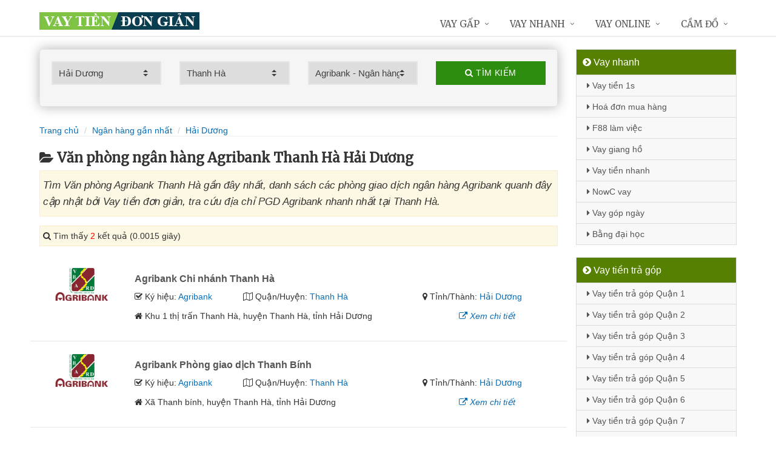

--- FILE ---
content_type: text/html; charset=UTF-8
request_url: https://vaytiendongian.com/chi-nhanh-agribank-thanh-ha-tai-hai-duong/
body_size: 11478
content:
<!DOCTYPE html>
<html lang="vi"><head>
	<meta name="robots" content="index,follow" /> 
    <meta charset="utf-8">
	<title>Văn phòng ngân hàng Agribank Thanh Hà Hải Dương</title>
	<meta http-equiv="X-UA-Compatible" content="IE=edge"/>
	<!--<link rel="amphtml" href="https://vaytiendongian.com/chi-nhanh-agribank-thanh-ha-tai-hai-duong/?amp=1" />-->
	<link rel="canonical" href="https://vaytiendongian.com/chi-nhanh-agribank-thanh-ha-tai-hai-duong/"/>
		<meta name="viewport" content="width=device-width, initial-scale=1.0">
	<meta http-equiv="x-dns-prefetch-control" content="on">	
	 <link rel="preconnect dns-prefetch" href="https://www.google-analytics.com" />
    <link rel="preconnect dns-prefetch" href="https://www.googletagmanager.com"/>
    <link rel="preconnect dns-prefetch" href="https://ajax.googleapis.com"/>
    <link rel="preconnect dns-prefetch" href="https://cdnjs.cloudflare.com"/>
    <link rel="preconnect dns-prefetch" href="https://images.dmca.com"/>
    <link rel="preconnect dns-prefetch" href="https://fonts.googleapis.com"/>

		
	<meta name="description" content="Tìm Văn phòng Agribank Thanh Hà gần đây nhất, danh sách các phòng giao dịch ngân hàng Agribank quanh đây cập nhật bởi Vay tiền đơn giản, tra cứu địa chỉ PGD Agribank nhanh nhất tại Thanh Hà" />	
	<meta name="apple-mobile-web-app-capable" content="yes"/>
	<meta name="apple-mobile-web-app-title" content="Vay tiền đơn giản"/>
	<meta content="Vay tiền đơn giản" property="og:site_name"/>
	<meta property="og:locale" content="vi_VN" />
	<meta property="og:type" content="website"/>
    <meta property="og:url" content="https://vaytiendongian.com/chi-nhanh-agribank-thanh-ha-tai-hai-duong/"/>   
	<meta property="og:title" content="Văn phòng ngân hàng Agribank Thanh Hà Hải Dương" /> 
	<meta property="og:description" content="Tìm Văn phòng Agribank Thanh Hà gần đây nhất, danh sách các phòng giao dịch ngân hàng Agribank quanh đây cập nhật bởi Vay tiền đơn giản, tra cứu địa chỉ PGD Agribank nhanh nhất tại Thanh Hà" />	<meta property="og:image" content="https://vaytiendongian.com/images/chi-nhanh-ngan-hang.jpg" />
	<meta property="og:image:width" content="500"/><meta property="og:image:height" content="263"/>	<meta content="vi-VN" itemprop="inLanguage"/>
	<meta name="twitter:card" content="summary">
	<meta name="twitter:url" content="https://vaytiendongian.com/chi-nhanh-agribank-thanh-ha-tai-hai-duong/">
	<meta name="twitter:title" content="Văn phòng ngân hàng Agribank Thanh Hà Hải Dương">
	<meta name="twitter:description" content="Tìm Văn phòng Agribank Thanh Hà gần đây nhất, danh sách các phòng giao dịch ngân hàng Agribank quanh đây cập nhật bởi Vay tiền đơn giản, tra cứu địa chỉ PGD Agribank nhanh nhất tại Thanh Hà">	<meta name="twitter:image" content="https://vaytiendongian.com/images/chi-nhanh-ngan-hang.jpg" />
	<meta name="twitter:site" content="Văn phòng ngân hàng Agribank Thanh Hà Hải Dương">
	<meta name="twitter:creator" content="Văn phòng ngân hàng Agribank Thanh Hà Hải Dương">
	<meta name="theme-color" content="#fff">

	<link rel="shortcut icon" href="https://vaytiendongian.com/upload/hinhanh/logo349n.ico" type="image/x-icon">  

	<link rel="stylesheet" href="https://vaytiendongian.com/css/bootstrap.min.css" type="text/css">
    <link rel="stylesheet" href="https://vaytiendongian.com/css/styles.css" type="text/css">
    <link rel="stylesheet" href="https://vaytiendongian.com/css/header-defaults.css" type="text/css">
            <link rel="stylesheet" href="https://vaytiendongian.com/css/custom.css" type="text/css">
    <link rel="stylesheet" href="https://vaytiendongian.com/css/tvn-pc-min.css" type="text/css">
	<link rel="stylesheet" href="https://vaytiendongian.com/css/cssmois.css" type="text/css">
	<link rel="stylesheet" href="https://vaytiendongian.com/css/responsives.css" type="text/css">
	<script type="text/javascript" src="https://ajax.googleapis.com/ajax/libs/jquery/3.5.1/jquery.min.js"></script>
	<style>.news-v3 h2 a,.news-v3 h2 a:link,.news-v3 h2 a:visited {color:#444;} a { color: #076DB6;} .btn-u {background:#2c8d0e; width:100%;} span.label-u,span.badge-u,.list-group-item.active>.badge.badge-u { background: #444;} .page a:hover{background:#076DB6;} .page a.active{background:#008000;} .page a{border:1px solid #076DB6;color:#076DB6;} .footer a{color:#eee;} .jas-sale-pop {background:url("images/notify.svg") no-repeat #fff center left;} .jsale{padding-left:40px;} span.textview{display:none;} span.textviews{display:none;} span.textviewx{color:red;}</style>
	<style>
</style>



<script async src="https://www.googletagmanager.com/gtag/js?id=UA-150393873-1"></script>
<script>
  window.dataLayer = window.dataLayer || [];
  function gtag(){dataLayer.push(arguments);}
  gtag('js', new Date());

  gtag('config', 'UA-150393873-1');
</script>
</head><body><div class="wrapper "><div class="container content antab">	<div class="row">	<div class="col-md-9">		<script type="text/javascript" src="https://vaytiendongian.com/js/jquery.fancybox.js"></script>
<script type="text/javascript" src="https://vaytiendongian.com/js/module.js"></script>
<link rel="stylesheet" href="https://vaytiendongian.com/css/sky-forms.css">
<div class="well sky-form">
	<form method="get" action="https://vaytiendongian.com/sources/xuly.php" name="frmKhuVuc" class="form-gs-timkiem" enctype="multipart/form-data">
	<div class="row">

	<section class="col col-3">
	<label class="select">
				<select name="tinhthanh" id="tinhthanh" class="clsip slinput select2">
				<option value="0">- Tỉnh/Thành -</option>
								<option  value="1000">Hồ Chí Minh</option>
								<option  value="1001">Hà Nội</option>
								<option  value="1002">Đà Nẵng</option>
								<option  value="1003">Bình Dương</option>
								<option  value="1029">An Giang</option>
								<option  value="1009">Bà Rịa Vũng Tàu</option>
								<option  value="1027">Bắc Giang</option>
								<option  value="1061">Bắc Kạn</option>
								<option  value="1054">Bạc Liêu</option>
								<option  value="1016">Bắc Ninh</option>
								<option  value="1036">Bến Tre</option>
								<option  value="1024">Bình Định</option>
								<option  value="1022">Bình Phước</option>
								<option  value="1012">Bình Thuận</option>
								<option  value="1038">Cà Mau</option>
								<option  value="1011">Cần Thơ</option>
								<option  value="1062">Cao Bằng</option>
								<option  value="1010">Đắk Lắk</option>
								<option  value="1037">Đắk Nông</option>
								<option  value="1057">Điện Biên</option>
								<option  value="1004">Đồng Nai</option>
								<option  value="1046">Đồng Tháp</option>
								<option  value="1021">Gia Lai</option>
								<option  value="1060">Hà Giang</option>
								<option  value="1044">Hà Nam</option>
								<option  value="1045">Hà Tĩnh</option>
								<option selected value="1020">Hải Dương</option>
								<option  value="1006">Hải Phòng</option>
								<option  value="1052">Hậu Giang</option>
								<option  value="1028">Hòa Bình</option>
								<option  value="1023">Hưng Yên</option>
								<option  value="1005">Khánh Hòa</option>
								<option  value="1015">Kiên Giang</option>
								<option  value="1048">Kon Tum</option>
								<option  value="1058">Lai Châu</option>
								<option  value="1013">Lâm Đồng</option>
								<option  value="1059">Lạng Sơn</option>
								<option  value="1033">Lào Cai</option>
								<option  value="1007">Long An</option>
								<option  value="1034">Nam Định</option>
								<option  value="1019">Nghệ An</option>
								<option  value="1040">Ninh Bình</option>
								<option  value="1042">Ninh Thuận</option>
								<option  value="1041">Phú Thọ</option>
								<option  value="1043">Phú Yên</option>
								<option  value="1049">Quảng Bình</option>
								<option  value="1008">Quảng Nam</option>
								<option  value="1035">Quảng Ngãi</option>
								<option  value="1017">Quảng Ninh</option>
								<option  value="1050">Quảng Trị</option>
								<option  value="1047">Sóc Trăng</option>
								<option  value="1053">Sơn La</option>
								<option  value="1031">Tây Ninh</option>
								<option  value="1026">Thái Bình</option>
								<option  value="1032">Thái Nguyên</option>
								<option  value="1018">Thanh Hóa</option>
								<option  value="1014">Thừa Thiên Huế</option>
								<option  value="1025">Tiền Giang</option>
								<option  value="1051">Trà Vinh</option>
								<option  value="1056">Tuyên Quang</option>
								<option  value="1039">Vĩnh Long</option>
								<option  value="1030">Vĩnh Phúc</option>
								<option  value="1055">Yên Bái</option>
								<option  value="1064">Mới nhất</option>
							</select>
		<i></i>
	</label>
	</section>
	<section class="col col-3">
	<label class="select" id="khuvuc3">
	<select  name="quanhuyen" id="quanhuyen" class="clsip slinput select2">
				<option value="0">- Quận/Huyện -</option>								
												<option  value="1284">Bình Giang</option>
								<option  value="1294">Thanh Miện</option>
								<option selected value="1293">Thanh Hà</option>
								<option  value="1292">Ninh Giang</option>
								<option  value="1291">Nam Sách</option>
								<option  value="1290">Kinh Môn</option>
								<option  value="1289">Kim Thành</option>
								<option  value="1288">Thành phố Hải Dương</option>
								<option  value="1287">Gia Lộc</option>
								<option  value="1286">Chí Linh</option>
								<option  value="1285">Cẩm Giàng</option>
								<option  value="1295">Tứ Kỳ</option>
							</select><i></i>
	</label>
	</section>
	<section class="col col-3">
	<label class="select">
		<select name="nganhang" id="nganhang" class="clsip slinput">
		<option value="0">- Ngân hàng -</option>
						<option selected value="1007">Agribank - Ngân hàng Nông nghiệp</option>
						<option  value="1002">VietinBank - Ngân hàng Công Thương</option>
						<option  value="1004">BIDV - Đầu Tư Và Phát Triển VN</option>
						<option  value="1001">Vietcombank - Ngân hàng Ngoại Thương</option>
						<option  value="1009">Sacombank - Sài Gòn Thương Tín</option>
						<option  value="1000">ACB - Ngân hàng Á Châu</option>
						<option  value="1006">VPBank - Việt Nam Thịnh Vượng</option>
						<option  value="1003">Techcombank - Ngân hàng Kỹ Thương</option>
						<option  value="1010">DongA Bank - Ngân hàng Đông Á</option>
						<option  value="1005">MSB - Ngân hàng Hàng Hải</option>
						<option  value="1020">SCB - Ngân hàng Sài Gòn</option>
						<option  value="1021">SHB - Sài Gòn Hà Nội</option>
						<option  value="1035">HDBank - Ngân hàng HDBank</option>
						<option  value="1008">Eximbank - Ngân hàng Xuất nhập khẩu</option>
						<option  value="1015">MB Bank - Ngân hàng Quân đội</option>
						<option  value="1018">ABBank - Ngân hàng An Bình</option>
						<option  value="1017">SeABank - Ngân hàng Đông Nam Á</option>
						<option  value="1012">VIB - Ngân hàng Quốc tế</option>
						<option  value="1026">CBBank - Ngân hàng Xây dựng</option>
						<option  value="1031">Kienlongbank - Ngân hàng Kiên Long</option>
						<option  value="1024">OceanBank - Ngân hàng Đại Dương</option>
						<option  value="1022">VietBank - Việt Nam Thương Tín</option>
						<option  value="1023">OCB - Ngân hàng Phương Đông</option>
						<option  value="1033">LienVietPostBank - Ngân hàng Bưu điện</option>
						<option  value="1038">PVcomBank - Ngân hàng Đại Chúng</option>
						<option  value="1011">NASB - Ngân hàng Bắc Á</option>
						<option  value="1039">NCB - Ngân hàng Quốc Dân</option>
						<option  value="1013">VietABank - Ngân hàng Việt Á</option>
						<option  value="1037">GPBank - Ngân hàng Dầu Khí</option>
						<option  value="1029">PGBank - Ngân hàng Petrolimex</option>
						<option  value="1027">Saigonbank - Sài Gòn Công Thương</option>
						<option  value="1036">SBV - Ngân hàng Nhà nước</option>
						<option  value="1014">TP Bank - Ngân hàng Tiên Phong</option>
						<option  value="1028">VDB - Ngân hàng phát triển VN</option>
						<option  value="1030">Nam A Bank - Ngân hàng Nam Á</option>
						<option  value="1025">Viet Capital Bank - Ngân hàng Bản Việt</option>
						<option  value="1034">BaoViet Bank - Ngân hàng Bảo Việt</option>
						<option  value="1032">Shinhan Bank - Ngân hàng Shinhan</option>
						<option  value="1016">HSBC - Ngân hàng HSBC</option>
						<option  value="1040">ANZ - Ngân hàng ANZ</option>
				</select>
	<i></i>
	</label>
	</section>
	<section class="col col-3">
		<button type="submit" class="btn-u btn-block"><i class="fa fa-search"></i> Tìm kiếm</button>
	</section>

	</div>
	</form>
</div>
<div class="breadcrumbs no-padding-bottom">
	<div class="container  no-padding">
		<ul class="pull-left breadcrumb no-margin-bottom">
			<li><a title="Vay tiền đơn giản" href="https://vaytiendongian.com/"><span>Trang chủ</span></a></li>
			<li><a title="Ngân hàng gần nhất" href="https://vaytiendongian.com/chi-nhanh-ngan-hang/"><span>Ngân hàng gần nhất</span></a></li>
			<li><a title="Văn phòng ngân hàng Hải Dương" href="https://vaytiendongian.com/chi-nhanh-ngan-hang-tai-hai-duong/"><span>Hải Dương</span></a></li>		</ul>
	</div>
</div>
<h1 class="title margin-top-20"><i class="fa fa-folder-open" aria-hidden="true"></i>Văn phòng ngân hàng Agribank Thanh Hà Hải Dương</h1>
<div class="alert alert-warning fade in"><h2 class="description"><i>Tìm Văn phòng Agribank Thanh Hà gần đây nhất, danh sách các phòng giao dịch ngân hàng Agribank quanh đây cập nhật bởi Vay tiền đơn giản, tra cứu địa chỉ PGD Agribank nhanh nhất tại Thanh Hà.</i></h2></div>

<div class="alert alert-warning fade in">
    <p><i aria-hidden="true" class="fa fa-search"></i> Tìm thấy <font color="red">2</font> kết quả (0.0015 giây)</p>
</div>
<div class="content_page" >
	<div class="row border-bottom phantang" >
	<div class="col-md-12">
		<div class="col-md-2 margin-bottom-5">
			<a rel="nofollow" href="https://vaytiendongian.com/chi-nhanh-agribank-thanh-ha-4615.html"><img alt="Ngân hàng Nông nghiệp và Phát triển Việt Nam" src="https://vaytiendongian.com/upload/hinhanh/agribank.png"></a>
		</div>
		<div class="col-md-10">
			<h3><a rel="nofollow" href="https://vaytiendongian.com/chi-nhanh-agribank-thanh-ha-4615.html" title="Ngân hàng Agribank Chi nhánh Thanh Hà"><span >Agribank Chi nhánh Thanh Hà</span></a></h3>
			
			<div class="row">
			<div class="col-md-3">
					<p><i class="fa fa-check-square-o" aria-hidden="true"></i> Ký hiệu: <a rel="nofollow" href="https://vaytiendongian.com/chi-nhanh-agribank/">Agribank</a></p>
				</div>	
			
				<div class="col-md-5">
					<p><i class="fa fa-map-o" aria-hidden="true"></i> Quận/Huyện: <a rel="nofollow" href="https://vaytiendongian.com/chi-nhanh-agribank-thanh-ha-tai-hai-duong/">Thanh Hà</a></p>
				</div>
				<div class="col-md-4">
					<p><i class="fa fa-map-marker" aria-hidden="true"></i> Tỉnh/Thành: <a rel="nofollow" href="https://vaytiendongian.com/chi-nhanh-agribank-tai-hai-duong/">Hải Dương</a></p>
			</div>
			</div>
			<div class="row" >
				<div class="col-md-9">
					<p><i class="fa fa-home" aria-hidden="true"></i> <span id="diachi4615"></span></p>
									</div>
				<div class="col-md-3">
					<p><a rel="nofollow" href="https://vaytiendongian.com/chi-nhanh-agribank-thanh-ha-4615.html"><i class="fa fa-external-link" aria-hidden="true"></i> <i>Xem chi tiết</i></a></p>
				</div>
			</div>			
		</div>
	</div>
	</div>
	<div class="row border-bottom phantang" >
	<div class="col-md-12">
		<div class="col-md-2 margin-bottom-5">
			<a rel="nofollow" href="https://vaytiendongian.com/chi-nhanh-agribank-phong-giao-dich-thanh-binh-4614.html"><img alt="Ngân hàng Nông nghiệp và Phát triển Việt Nam" src="https://vaytiendongian.com/upload/hinhanh/agribank.png"></a>
		</div>
		<div class="col-md-10">
			<h3><a rel="nofollow" href="https://vaytiendongian.com/chi-nhanh-agribank-phong-giao-dich-thanh-binh-4614.html" title="Ngân hàng Agribank  Phòng giao dịch Thanh Bính"><span >Agribank  Phòng giao dịch Thanh Bính</span></a></h3>
			
			<div class="row">
			<div class="col-md-3">
					<p><i class="fa fa-check-square-o" aria-hidden="true"></i> Ký hiệu: <a rel="nofollow" href="https://vaytiendongian.com/chi-nhanh-agribank/">Agribank</a></p>
				</div>	
			
				<div class="col-md-5">
					<p><i class="fa fa-map-o" aria-hidden="true"></i> Quận/Huyện: <a rel="nofollow" href="https://vaytiendongian.com/chi-nhanh-agribank-thanh-ha-tai-hai-duong/">Thanh Hà</a></p>
				</div>
				<div class="col-md-4">
					<p><i class="fa fa-map-marker" aria-hidden="true"></i> Tỉnh/Thành: <a rel="nofollow" href="https://vaytiendongian.com/chi-nhanh-agribank-tai-hai-duong/">Hải Dương</a></p>
			</div>
			</div>
			<div class="row" >
				<div class="col-md-9">
					<p><i class="fa fa-home" aria-hidden="true"></i> <span id="diachi4614"></span></p>
									</div>
				<div class="col-md-3">
					<p><a rel="nofollow" href="https://vaytiendongian.com/chi-nhanh-agribank-phong-giao-dich-thanh-binh-4614.html"><i class="fa fa-external-link" aria-hidden="true"></i> <i>Xem chi tiết</i></a></p>
				</div>
			</div>			
		</div>
	</div>
	</div>
<div class="page">
	<center><div class="pagination pnavigation clearfix"><p class="page-nav"></p> </div></center>
</div>
<div class="clearfix"></div>
<div class="breadcrumbs no-padding">
	<ul class="pull-left no-padding">
		<i class="fa fa-list" aria-hidden="true"></i> <span>Văn phòng Ngân hàng tại Hải Dương</span>
	</ul>
</div>
<div class="lienquan row content-xs">
<div class="col-md-3 col-xs-6">
	<p>
		<a title="Văn phòng ACB Hải Dương" href="https://vaytiendongian.com/chi-nhanh-acb-tai-hai-duong/"><img width="40" src="https://vaytiendongian.com/upload/hinhanh/acb.png" /> ACB</a> <i>(2)</i>
	</p>
</div>
<div class="col-md-3 col-xs-6">
	<p>
		<a title="Văn phòng Vietcombank Hải Dương" href="https://vaytiendongian.com/chi-nhanh-vietcombank-tai-hai-duong/"><img width="40" src="https://vaytiendongian.com/upload/hinhanh/vietcombank.png" /> Vietcombank</a> <i>(17)</i>
	</p>
</div>
<div class="col-md-3 col-xs-6">
	<p>
		<a title="Văn phòng VietinBank Hải Dương" href="https://vaytiendongian.com/chi-nhanh-vietinbank-tai-hai-duong/"><img width="40" src="https://vaytiendongian.com/upload/hinhanh/vietinbank.png" /> VietinBank</a> <i>(21)</i>
	</p>
</div>
<div class="col-md-3 col-xs-6">
	<p>
		<a title="Văn phòng Techcombank Hải Dương" href="https://vaytiendongian.com/chi-nhanh-techcombank-tai-hai-duong/"><img width="40" src="https://vaytiendongian.com/upload/hinhanh/techcombank.png" /> Techcombank</a> <i>(3)</i>
	</p>
</div>
<div class="col-md-3 col-xs-6">
	<p>
		<a title="Văn phòng BIDV Hải Dương" href="https://vaytiendongian.com/chi-nhanh-bidv-tai-hai-duong/"><img width="40" src="https://vaytiendongian.com/upload/hinhanh/bidv.png" /> BIDV</a> <i>(14)</i>
	</p>
</div>
<div class="col-md-3 col-xs-6">
	<p>
		<a title="Văn phòng MSB Hải Dương" href="https://vaytiendongian.com/chi-nhanh-msb-tai-hai-duong/"><img width="40" src="https://vaytiendongian.com/upload/hinhanh/msb.png" /> MSB</a> <i>(5)</i>
	</p>
</div>
<div class="col-md-3 col-xs-6">
	<p>
		<a title="Văn phòng VPBank Hải Dương" href="https://vaytiendongian.com/chi-nhanh-vpbank-tai-hai-duong/"><img width="40" src="https://vaytiendongian.com/upload/hinhanh/vpbank.png" /> VPBank</a> <i>(5)</i>
	</p>
</div>
<div class="col-md-3 col-xs-6">
	<p>
		<a title="Văn phòng Agribank Hải Dương" href="https://vaytiendongian.com/chi-nhanh-agribank-tai-hai-duong/"><img width="40" src="https://vaytiendongian.com/upload/hinhanh/agribank.png" /> Agribank</a> <i>(34)</i>
	</p>
</div>
<div class="col-md-3 col-xs-6">
	<p>
		<a title="Văn phòng Sacombank Hải Dương" href="https://vaytiendongian.com/chi-nhanh-sacombank-tai-hai-duong/"><img width="40" src="https://vaytiendongian.com/upload/hinhanh/sacombank.png" /> Sacombank</a> <i>(7)</i>
	</p>
</div>
<div class="col-md-3 col-xs-6">
	<p>
		<a title="Văn phòng VIB Hải Dương" href="https://vaytiendongian.com/chi-nhanh-vib-tai-hai-duong/"><img width="40" src="https://vaytiendongian.com/upload/hinhanh/vib.png" /> VIB</a> <i>(3)</i>
	</p>
</div>
<div class="col-md-3 col-xs-6">
	<p>
		<a title="Văn phòng MB Bank Hải Dương" href="https://vaytiendongian.com/chi-nhanh-mbbank-tai-hai-duong/"><img width="40" src="https://vaytiendongian.com/upload/hinhanh/mbbank.png" /> MBBank</a> <i>(2)</i>
	</p>
</div>
<div class="col-md-3 col-xs-6">
	<p>
		<a title="Văn phòng SeABank Hải Dương" href="https://vaytiendongian.com/chi-nhanh-seabank-tai-hai-duong/"><img width="40" src="https://vaytiendongian.com/upload/hinhanh/seabank.png" /> SeABank</a> <i>(6)</i>
	</p>
</div>
<div class="col-md-3 col-xs-6">
	<p>
		<a title="Văn phòng SCB Hải Dương" href="https://vaytiendongian.com/chi-nhanh-scb-tai-hai-duong/"><img width="40" src="https://vaytiendongian.com/upload/hinhanh/scb.png" /> SCB</a> <i>(1)</i>
	</p>
</div>
<div class="col-md-3 col-xs-6">
	<p>
		<a title="Văn phòng OceanBank Hải Dương" href="https://vaytiendongian.com/chi-nhanh-oceanbank-tai-hai-duong/"><img width="40" src="https://vaytiendongian.com/upload/hinhanh/oceanbank.png" /> OceanBank</a> <i>(12)</i>
	</p>
</div>
<div class="col-md-3 col-xs-6">
	<p>
		<a title="Văn phòng VDB Hải Dương" href="https://vaytiendongian.com/chi-nhanh-vdb-tai-hai-duong/"><img width="40" src="https://vaytiendongian.com/upload/hinhanh/vdb.png" /> VDB</a> <i>(1)</i>
	</p>
</div>
<div class="col-md-3 col-xs-6">
	<p>
		<a title="Văn phòng PGBank Hải Dương" href="https://vaytiendongian.com/chi-nhanh-pgbank-tai-hai-duong/"><img width="40" src="https://vaytiendongian.com/upload/hinhanh/pgbank.png" /> PGBank</a> <i>(2)</i>
	</p>
</div>
<div class="col-md-3 col-xs-6">
	<p>
		<a title="Văn phòng LienVietPostBank Hải Dương" href="https://vaytiendongian.com/chi-nhanh-lienvietpostbank-tai-hai-duong/"><img width="40" src="https://vaytiendongian.com/upload/hinhanh/lienvietpostbank.png" /> LienVietPost</a> <i>(1)</i>
	</p>
</div>
<div class="col-md-3 col-xs-6">
	<p>
		<a title="Văn phòng HDBank Hải Dương" href="https://vaytiendongian.com/chi-nhanh-hdbank-tai-hai-duong/"><img width="40" src="https://vaytiendongian.com/upload/hinhanh/hdbank.png" /> HDBank</a> <i>(2)</i>
	</p>
</div>
<div class="col-md-3 col-xs-6">
	<p>
		<a title="Văn phòng SBV Hải Dương" href="https://vaytiendongian.com/chi-nhanh-sbv-tai-hai-duong/"><img width="40" src="https://vaytiendongian.com/upload/hinhanh/sbv.png" /> SBV</a> <i>(1)</i>
	</p>
</div>
</div>

<div class="breadcrumbs no-padding">
	<ul class="pull-left no-padding"><i class="fa fa-list" aria-hidden="true"></i> <span>Văn phòng Hải Dương - Khu vực</span></ul>
</div>
<div class="lienquan row content-xs">
<div class="col-md-3 col-xs-6">
	<p>
		<i class="fa fa-chevron-circle-right" aria-hidden="true"></i> <a title="Văn phòng ngân hàng Bình Giang" href="https://vaytiendongian.com/chi-nhanh-ngan-hang-binh-giang-tai-hai-duong/">Bình Giang</a> <i>(7)</i>
	</p>
</div>
<div class="col-md-3 col-xs-6">
	<p>
		<i class="fa fa-chevron-circle-right" aria-hidden="true"></i> <a title="Văn phòng ngân hàng Cẩm Giàng" href="https://vaytiendongian.com/chi-nhanh-ngan-hang-cam-giang-tai-hai-duong/">Cẩm Giàng</a> <i>(6)</i>
	</p>
</div>
<div class="col-md-3 col-xs-6">
	<p>
		<i class="fa fa-chevron-circle-right" aria-hidden="true"></i> <a title="Văn phòng ngân hàng Chí Linh" href="https://vaytiendongian.com/chi-nhanh-ngan-hang-chi-linh-tai-hai-duong/">Chí Linh</a> <i>(14)</i>
	</p>
</div>
<div class="col-md-3 col-xs-6">
	<p>
		<i class="fa fa-chevron-circle-right" aria-hidden="true"></i> <a title="Văn phòng ngân hàng Gia Lộc" href="https://vaytiendongian.com/chi-nhanh-ngan-hang-gia-loc-tai-hai-duong/">Gia Lộc</a> <i>(8)</i>
	</p>
</div>
<div class="col-md-3 col-xs-6">
	<p>
		<i class="fa fa-chevron-circle-right" aria-hidden="true"></i> <a title="Văn phòng ngân hàng Thành phố Hải Dương" href="https://vaytiendongian.com/chi-nhanh-ngan-hang-hai-duong-tai-hai-duong/">Thành phố Hải Dương</a> <i>(61)</i>
	</p>
</div>
<div class="col-md-3 col-xs-6">
	<p>
		<i class="fa fa-chevron-circle-right" aria-hidden="true"></i> <a title="Văn phòng ngân hàng Kim Thành" href="https://vaytiendongian.com/chi-nhanh-ngan-hang-kim-thanh-tai-hai-duong/">Kim Thành</a> <i>(6)</i>
	</p>
</div>
<div class="col-md-3 col-xs-6">
	<p>
		<i class="fa fa-chevron-circle-right" aria-hidden="true"></i> <a title="Văn phòng ngân hàng Kinh Môn" href="https://vaytiendongian.com/chi-nhanh-ngan-hang-kinh-mon-tai-hai-duong/">Kinh Môn</a> <i>(10)</i>
	</p>
</div>
<div class="col-md-3 col-xs-6">
	<p>
		<i class="fa fa-chevron-circle-right" aria-hidden="true"></i> <a title="Văn phòng ngân hàng Nam Sách" href="https://vaytiendongian.com/chi-nhanh-ngan-hang-nam-sach-tai-hai-duong/">Nam Sách</a> <i>(5)</i>
	</p>
</div>
<div class="col-md-3 col-xs-6">
	<p>
		<i class="fa fa-chevron-circle-right" aria-hidden="true"></i> <a title="Văn phòng ngân hàng Ninh Giang" href="https://vaytiendongian.com/chi-nhanh-ngan-hang-ninh-giang-tai-hai-duong/">Ninh Giang</a> <i>(8)</i>
	</p>
</div>
<div class="col-md-3 col-xs-6">
	<p>
		<i class="fa fa-chevron-circle-right" aria-hidden="true"></i> <a title="Văn phòng ngân hàng Thanh Hà" href="https://vaytiendongian.com/chi-nhanh-ngan-hang-thanh-ha-tai-hai-duong/">Thanh Hà</a> <i>(3)</i>
	</p>
</div>
<div class="col-md-3 col-xs-6">
	<p>
		<i class="fa fa-chevron-circle-right" aria-hidden="true"></i> <a title="Văn phòng ngân hàng Thanh Miện" href="https://vaytiendongian.com/chi-nhanh-ngan-hang-thanh-mien-tai-hai-duong/">Thanh Miện</a> <i>(5)</i>
	</p>
</div>
<div class="col-md-3 col-xs-6">
	<p>
		<i class="fa fa-chevron-circle-right" aria-hidden="true"></i> <a title="Văn phòng ngân hàng Tứ Kỳ" href="https://vaytiendongian.com/chi-nhanh-ngan-hang-tu-ky-tai-hai-duong/">Tứ Kỳ</a> <i>(6)</i>
	</p>
</div>
</div>
<div class="clearfix"></div>
</div>

<script type="application/ld+json">
            {
            "@context": "http://schema.org",
            "@type": "BreadcrumbList",
            "itemListElement": [
                {
                    "@type": "ListItem",
                    "position": 1,
                    "item": {
                    "@id": "https://vaytiendongian.com/",
                    "name": "Vay tiền đơn giản"
                }},
                {
                    "@type": "ListItem",
                    "position": 2,
                    "item": {
                    "@id": "https://vaytiendongian.com/chi-nhanh-ngan-hang/",
                    "name": "Ngân hàng gần nhất"
                }} 
								,{
                    "@type": "ListItem",
                    "position": 3,
                    "item": {
                    "@id": "https://vaytiendongian.com/chi-nhanh-ngan-hang-tai-hai-duong/",
                    "name": "Hải Dương"
                }}
				            ]}
</script>
<script async type="text/javascript" src="https://vaytiendongian.com/library/addressjs.php?tinhthanh=1020&quanhuyen=1293&idnganhang=1007&s=0&p=12&cayatm=0&danhmuc=1"></script>
	</div>		<div class="col-md-3 menu-left">
<ul class="list-group sidebar-nav-v1">
	<li class="list-group-item active">
	<span><i class="fa fa-chevron-circle-right" aria-hidden="true"></i> Vay nhanh</span>
		<ul class="collapse in">
						<li><a title="Dịch vụ hỗ trợ vay tiền nhanh 1s" href="https://vaytiendongian.com/dich-vu-ho-tro-vay-tien.html"><i class="fa fa-caret-right" aria-hidden="true"></i> Vay tiền 1s</a></li>
							<li><a title="Hướng dẫn vay tiền bằng hoá đơn mua hàng" href="https://vaytiendongian.com/vay-tien-hoa-don-mua-hang.html"><i class="fa fa-caret-right" aria-hidden="true"></i> Hoá đơn mua hàng</a></li>
							<li><a title="F88 Làm Việc Đến Mấy Giờ? Cập nhật lịch làm việc của F88" href="https://vaytiendongian.com/f88-lam-viec-den-may-gio.html"><i class="fa fa-caret-right" aria-hidden="true"></i> F88 làm việc</a></li>
							<li><a title="Vay tiền Giang Hồ" href="https://vaytiendongian.com/vay-tien-giang-ho.html"><i class="fa fa-caret-right" aria-hidden="true"></i> Vay giang hồ</a></li>
							<li><a title="H5 vay tiền nhanh online" href="https://vaytiendongian.com/h5-vay.html"><i class="fa fa-caret-right" aria-hidden="true"></i> Vay tiền nhanh</a></li>
							<li><a title="NowC vay tiền H5 lấy liền" href="https://vaytiendongian.com/nowc-vay-tien.html"><i class="fa fa-caret-right" aria-hidden="true"></i> NowC vay </a></li>
							<li><a title="Vay góp ngày" href="https://vaytiendongian.com/vay-gop-ngay.html"><i class="fa fa-caret-right" aria-hidden="true"></i> Vay góp ngày</a></li>
							<li><a title="Hướng dẫn vay tiền theo Bằng Đại Học" href="https://vaytiendongian.com/vay-tien-bang-dai-hoc.html"><i class="fa fa-caret-right" aria-hidden="true"></i> Bằng đại học</a></li>
					</ul>
	</li>
</ul>



	


		<ul class="list-group sidebar-nav-v1">
		<li class="list-group-item active">
			<span><i class="fa fa-chevron-circle-right" aria-hidden="true"></i> Vay tiền trả góp</span>
			<ul class="collapse in">
								<li>
					<a title="Vay tiền trả góp Quận 1" href="https://vaytiendongian.com/vay-tien-tra-gop-quan-1.html"><i class="fa fa-caret-right" aria-hidden="true"></i> Vay tiền trả góp Quận 1</a>
				</li>
								<li>
					<a title="Vay tiền trả góp  Quận 2" href="https://vaytiendongian.com/vay-tien-tra-gop-quan-2.html"><i class="fa fa-caret-right" aria-hidden="true"></i> Vay tiền trả góp  Quận 2</a>
				</li>
								<li>
					<a title="Vay tiền trả góp Quận 3" href="https://vaytiendongian.com/vay-tien-tra-gop-quan-3.html"><i class="fa fa-caret-right" aria-hidden="true"></i> Vay tiền trả góp Quận 3</a>
				</li>
								<li>
					<a title="Vay tiền trả góp Quận 4" href="https://vaytiendongian.com/vay-tien-tra-gop-quan-4.html"><i class="fa fa-caret-right" aria-hidden="true"></i> Vay tiền trả góp Quận 4</a>
				</li>
								<li>
					<a title="Vay tiền trả góp Quận 5" href="https://vaytiendongian.com/vay-tien-tra-gop-quan-5.html"><i class="fa fa-caret-right" aria-hidden="true"></i> Vay tiền trả góp Quận 5</a>
				</li>
								<li>
					<a title="Vay tiền trả góp Quận 6" href="https://vaytiendongian.com/vay-tien-tra-gop-quan-6.html"><i class="fa fa-caret-right" aria-hidden="true"></i> Vay tiền trả góp Quận 6</a>
				</li>
								<li>
					<a title="Vay tiền trả góp Quận 7" href="https://vaytiendongian.com/vay-tien-tra-gop-quan-7.html"><i class="fa fa-caret-right" aria-hidden="true"></i> Vay tiền trả góp Quận 7</a>
				</li>
								<li>
					<a title="Vay tiền trả góp Quận 8" href="https://vaytiendongian.com/vay-tien-tra-gop-quan-8.html"><i class="fa fa-caret-right" aria-hidden="true"></i> Vay tiền trả góp Quận 8</a>
				</li>
								<li>
					<a title="Vay tiền trả góp Quận 9" href="https://vaytiendongian.com/vay-tien-tra-gop-quan-9.html"><i class="fa fa-caret-right" aria-hidden="true"></i> Vay tiền trả góp Quận 9</a>
				</li>
								<li>
					<a title="Vay tiền trả góp Quận 10" href="https://vaytiendongian.com/vay-tien-tra-gop-quan-10.html"><i class="fa fa-caret-right" aria-hidden="true"></i> Vay tiền trả góp Quận 10</a>
				</li>
								<li>
					<a title="Vay tiền trả góp Quận 11" href="https://vaytiendongian.com/vay-tien-tra-gop-quan-11.html"><i class="fa fa-caret-right" aria-hidden="true"></i> Vay tiền trả góp Quận 11</a>
				</li>
								<li>
					<a title="Vay tiền trả góp Quận 12" href="https://vaytiendongian.com/vay-tien-tra-gop-quan-12.html"><i class="fa fa-caret-right" aria-hidden="true"></i> Vay tiền trả góp Quận 12</a>
				</li>
								<li>
					<a title="Vay tiền trả góp Quận Thủ Đức" href="https://vaytiendongian.com/vay-tien-tra-gop-quan-thu-duc.html"><i class="fa fa-caret-right" aria-hidden="true"></i> Vay tiền trả góp Quận Thủ Đức</a>
				</li>
								<li>
					<a title="Vay tiền trả góp  Quận Bình Thạnh" href="https://vaytiendongian.com/vay-tien-tra-gop-quan-binh-thanh.html"><i class="fa fa-caret-right" aria-hidden="true"></i> Vay tiền trả góp  Quận Bình Thạnh</a>
				</li>
								<li>
					<a title="Vay tiền trả góp  Quận Phú Nhuận" href="https://vaytiendongian.com/vay-tien-tra-gop-quan-phu-nhuan.html"><i class="fa fa-caret-right" aria-hidden="true"></i> Vay tiền trả góp  Quận Phú Nhuận</a>
				</li>
								<li>
					<a title="Vay tiền trả góp  Quận Tân Bình" href="https://vaytiendongian.com/vay-tien-tra-gop-quan-tan-binh.html"><i class="fa fa-caret-right" aria-hidden="true"></i> Vay tiền trả góp  Quận Tân Bình</a>
				</li>
								<li>
					<a title="Vay tiền trả góp  Quận Bình Tân" href="https://vaytiendongian.com/vay-tien-tra-gop-quan-binh-tan.html"><i class="fa fa-caret-right" aria-hidden="true"></i> Vay tiền trả góp  Quận Bình Tân</a>
				</li>
								<li>
					<a title="Vay tiền trả góp  Quận Gò Vấp" href="https://vaytiendongian.com/vay-tien-tra-gop-quan-go-vap.html"><i class="fa fa-caret-right" aria-hidden="true"></i> Vay tiền trả góp  Quận Gò Vấp</a>
				</li>
								<li>
					<a title="Vay tiền trả góp  Quận Tân Phú" href="https://vaytiendongian.com/vay-tien-tra-gop-quan-tan-phu.html"><i class="fa fa-caret-right" aria-hidden="true"></i> Vay tiền trả góp  Quận Tân Phú</a>
				</li>
								<li>
					<a title="Vay tiền trả góp  Huyện Cần Giờ" href="https://vaytiendongian.com/vay-tien-tra-gop-huyen-can-gio.html"><i class="fa fa-caret-right" aria-hidden="true"></i> Vay tiền trả góp  Huyện Cần Giờ</a>
				</li>
								<li>
					<a title="Vay tiền trả góp  Huyện Nhà Bè" href="https://vaytiendongian.com/vay-tien-tra-gop-huyen-nha-be.html"><i class="fa fa-caret-right" aria-hidden="true"></i> Vay tiền trả góp  Huyện Nhà Bè</a>
				</li>
								<li>
					<a title="Vay tiền trả góp  Huyện Hóc Môn" href="https://vaytiendongian.com/vay-tien-tra-gop-huyen-hoc-mon.html"><i class="fa fa-caret-right" aria-hidden="true"></i> Vay tiền trả góp  Huyện Hóc Môn</a>
				</li>
								<li>
					<a title="Vay tiền trả góp  Huyện Củ Chi" href="https://vaytiendongian.com/vay-tien-tra-gop-huyen-cu-chi.html"><i class="fa fa-caret-right" aria-hidden="true"></i> Vay tiền trả góp  Huyện Củ Chi</a>
				</li>
								<li>
					<a title="Vay tiền trả góp  Huyện Bình Chánh" href="https://vaytiendongian.com/vay-tien-tra-gop-huyen-binh-chanh.html"><i class="fa fa-caret-right" aria-hidden="true"></i> Vay tiền trả góp  Huyện Bình Chánh</a>
				</li>
								<li>
					<a title="Vay tiền trả góp  An Giang" href="https://vaytiendongian.com/vay-tien-tra-gop-an-giang.html"><i class="fa fa-caret-right" aria-hidden="true"></i> Vay tiền trả góp  An Giang</a>
				</li>
								<li>
					<a title="Vay tiền trả góp  Vũng Tàu" href="https://vaytiendongian.com/vay-tien-tra-gop-vung-tau.html"><i class="fa fa-caret-right" aria-hidden="true"></i> Vay tiền trả góp  Vũng Tàu</a>
				</li>
								<li>
					<a title="Vay tiền trả góp  Bạc Liêu" href="https://vaytiendongian.com/vay-tien-tra-gop-bac-lieu.html"><i class="fa fa-caret-right" aria-hidden="true"></i> Vay tiền trả góp  Bạc Liêu</a>
				</li>
								<li>
					<a title="Vay tiền trả góp  Bắc Kạn" href="https://vaytiendongian.com/vay-tien-tra-gop-bac-kan.html"><i class="fa fa-caret-right" aria-hidden="true"></i> Vay tiền trả góp  Bắc Kạn</a>
				</li>
								<li>
					<a title="Vay tiền trả góp  Bắc Giang" href="https://vaytiendongian.com/vay-tien-tra-gop-bac-giang.html"><i class="fa fa-caret-right" aria-hidden="true"></i> Vay tiền trả góp  Bắc Giang</a>
				</li>
								<li>
					<a title="Vay tiền trả góp  Bắc Ninh" href="https://vaytiendongian.com/vay-tien-tra-gop-bac-ninh.html"><i class="fa fa-caret-right" aria-hidden="true"></i> Vay tiền trả góp  Bắc Ninh</a>
				</li>
								<li>
					<a title="Vay tiền trả góp  Bến Tre" href="https://vaytiendongian.com/vay-tien-tra-gop-ben-tre.html"><i class="fa fa-caret-right" aria-hidden="true"></i> Vay tiền trả góp  Bến Tre</a>
				</li>
								<li>
					<a title="Vay tiền trả góp  Bình Dương" href="https://vaytiendongian.com/vay-tien-tra-gop-binh-duong.html"><i class="fa fa-caret-right" aria-hidden="true"></i> Vay tiền trả góp  Bình Dương</a>
				</li>
								<li>
					<a title="Vay tiền trả góp  Bình Định" href="https://vaytiendongian.com/vay-tien-tra-gop-binh-dinh.html"><i class="fa fa-caret-right" aria-hidden="true"></i> Vay tiền trả góp  Bình Định</a>
				</li>
								<li>
					<a title="Vay tiền trả góp  Bình Phước" href="https://vaytiendongian.com/vay-tien-tra-gop-binh-phuoc.html"><i class="fa fa-caret-right" aria-hidden="true"></i> Vay tiền trả góp  Bình Phước</a>
				</li>
								<li>
					<a title="Vay tiền trả góp  Bình Thuận" href="https://vaytiendongian.com/vay-tien-tra-gop-binh-thuan.html"><i class="fa fa-caret-right" aria-hidden="true"></i> Vay tiền trả góp  Bình Thuận</a>
				</li>
								<li>
					<a title="Vay tiền trả góp  Cà Mau" href="https://vaytiendongian.com/vay-tien-tra-gop-ca-mau.html"><i class="fa fa-caret-right" aria-hidden="true"></i> Vay tiền trả góp  Cà Mau</a>
				</li>
								<li>
					<a title="Vay tiền trả góp  Cao Bằng" href="https://vaytiendongian.com/vay-tien-tra-gop-cao-bang.html"><i class="fa fa-caret-right" aria-hidden="true"></i> Vay tiền trả góp  Cao Bằng</a>
				</li>
								<li>
					<a title="Vay tiền trả góp  Cần Thơ" href="https://vaytiendongian.com/vay-tien-tra-gop-can-tho.html"><i class="fa fa-caret-right" aria-hidden="true"></i> Vay tiền trả góp  Cần Thơ</a>
				</li>
								<li>
					<a title="Vay tiền trả góp  Đà Nẵng" href="https://vaytiendongian.com/vay-tien-tra-gop-da-nang.html"><i class="fa fa-caret-right" aria-hidden="true"></i> Vay tiền trả góp  Đà Nẵng</a>
				</li>
								<li>
					<a title="Vay tiền trả góp  Đắk Lắk" href="https://vaytiendongian.com/vay-tien-tra-gop-dak-lak.html"><i class="fa fa-caret-right" aria-hidden="true"></i> Vay tiền trả góp  Đắk Lắk</a>
				</li>
								<li>
					<a title="Vay tiền trả góp Đắk Nông" href="https://vaytiendongian.com/vay-tien-tra-gop-dak-nong.html"><i class="fa fa-caret-right" aria-hidden="true"></i> Vay tiền trả góp Đắk Nông</a>
				</li>
								<li>
					<a title="Vay tiền trả góp  Đồng Nai" href="https://vaytiendongian.com/vay-tien-tra-gop-dong-nai.html"><i class="fa fa-caret-right" aria-hidden="true"></i> Vay tiền trả góp  Đồng Nai</a>
				</li>
								<li>
					<a title="Vay tiền trả góp  Biên Hòa" href="https://vaytiendongian.com/vay-tien-tra-gop-bien-hoa.html"><i class="fa fa-caret-right" aria-hidden="true"></i> Vay tiền trả góp  Biên Hòa</a>
				</li>
								<li>
					<a title="Vay tiền trả góp  Đồng Tháp" href="https://vaytiendongian.com/vay-tien-tra-gop-dong-thap.html"><i class="fa fa-caret-right" aria-hidden="true"></i> Vay tiền trả góp  Đồng Tháp</a>
				</li>
								<li>
					<a title="Vay tiền trả góp  Điện Biên" href="https://vaytiendongian.com/vay-tien-tra-gop-dien-bien.html"><i class="fa fa-caret-right" aria-hidden="true"></i> Vay tiền trả góp  Điện Biên</a>
				</li>
								<li>
					<a title="Vay tiền trả góp  Gia Lai" href="https://vaytiendongian.com/vay-tien-tra-gop-gia-lai.html"><i class="fa fa-caret-right" aria-hidden="true"></i> Vay tiền trả góp  Gia Lai</a>
				</li>
								<li>
					<a title="Vay tiền trả góp  Hà Giang" href="https://vaytiendongian.com/vay-tien-tra-gop-ha-giang.html"><i class="fa fa-caret-right" aria-hidden="true"></i> Vay tiền trả góp  Hà Giang</a>
				</li>
								<li>
					<a title="Vay tiền trả góp  Hà Nam" href="https://vaytiendongian.com/vay-tien-tra-gop-ha-nam.html"><i class="fa fa-caret-right" aria-hidden="true"></i> Vay tiền trả góp  Hà Nam</a>
				</li>
								<li>
					<a title="Vay tiền trả góp  Hà Nội" href="https://vaytiendongian.com/vay-tien-tra-gop-ha-noi.html"><i class="fa fa-caret-right" aria-hidden="true"></i> Vay tiền trả góp  Hà Nội</a>
				</li>
								<li>
					<a title="Vay tiền trả góp  Quận Hoàn Kiếm" href="https://vaytiendongian.com/vay-tien-tra-gop-quan-hoan-kiem.html"><i class="fa fa-caret-right" aria-hidden="true"></i> Vay tiền trả góp  Quận Hoàn Kiếm</a>
				</li>
								<li>
					<a title="Vay tiền trả góp  Quận Hai Bà Trưng" href="https://vaytiendongian.com/vay-tien-tra-gop-quan-hai-ba-trung.html"><i class="fa fa-caret-right" aria-hidden="true"></i> Vay tiền trả góp  Quận Hai Bà Trưng</a>
				</li>
								<li>
					<a title="Vay tiền trả góp  Quận Hoàng Mai" href="https://vaytiendongian.com/vay-tien-tra-gop-quan-hoang-mai.html"><i class="fa fa-caret-right" aria-hidden="true"></i> Vay tiền trả góp  Quận Hoàng Mai</a>
				</li>
								<li>
					<a title="Vay tiền trả góp  Quận Ba Đình" href="https://vaytiendongian.com/vay-tien-tra-gop-quan-ba-dinh.html"><i class="fa fa-caret-right" aria-hidden="true"></i> Vay tiền trả góp  Quận Ba Đình</a>
				</li>
								<li>
					<a title="Vay tiền trả góp  Quận Đống Đa" href="https://vaytiendongian.com/vay-tien-tra-gop-quan-dong-da.html"><i class="fa fa-caret-right" aria-hidden="true"></i> Vay tiền trả góp  Quận Đống Đa</a>
				</li>
								<li>
					<a title="Vay tiền trả góp  Quận Long Biên" href="https://vaytiendongian.com/vay-tien-tra-gop-quan-long-bien.html"><i class="fa fa-caret-right" aria-hidden="true"></i> Vay tiền trả góp  Quận Long Biên</a>
				</li>
								<li>
					<a title="Vay tiền trả góp  Quận Tây Hồ" href="https://vaytiendongian.com/vay-tien-tra-gop-quan-tay-ho.html"><i class="fa fa-caret-right" aria-hidden="true"></i> Vay tiền trả góp  Quận Tây Hồ</a>
				</li>
								<li>
					<a title="Vay tiền trả góp  Quận Cầu Giấy" href="https://vaytiendongian.com/vay-tien-tra-gop-quan-cau-giay.html"><i class="fa fa-caret-right" aria-hidden="true"></i> Vay tiền trả góp  Quận Cầu Giấy</a>
				</li>
								<li>
					<a title="Vay tiền trả góp  Quận Hà Đông" href="https://vaytiendongian.com/vay-tien-tra-gop-quan-ha-dong.html"><i class="fa fa-caret-right" aria-hidden="true"></i> Vay tiền trả góp  Quận Hà Đông</a>
				</li>
								<li>
					<a title="Vay tiền trả góp  Quận Thanh Xuân" href="https://vaytiendongian.com/vay-tien-tra-gop-quan-thanh-xuan.html"><i class="fa fa-caret-right" aria-hidden="true"></i> Vay tiền trả góp  Quận Thanh Xuân</a>
				</li>
								<li>
					<a title="Vay tiền trả góp  Huyện Ba Vì" href="https://vaytiendongian.com/vay-tien-tra-gop-huyen-ba-vi.html"><i class="fa fa-caret-right" aria-hidden="true"></i> Vay tiền trả góp  Huyện Ba Vì</a>
				</li>
								<li>
					<a title="Vay tiền trả góp  Huyện Quốc Oai" href="https://vaytiendongian.com/vay-tien-tra-gop-huyen-quoc-oai.html"><i class="fa fa-caret-right" aria-hidden="true"></i> Vay tiền trả góp  Huyện Quốc Oai</a>
				</li>
								<li>
					<a title="Vay tiền trả góp  Huyện Chương Mỹ" href="https://vaytiendongian.com/vay-tien-tra-gop-huyen-chuong-my.html"><i class="fa fa-caret-right" aria-hidden="true"></i> Vay tiền trả góp  Huyện Chương Mỹ</a>
				</li>
								<li>
					<a title="Vay tiền trả góp  Huyện Mỹ Đức" href="https://vaytiendongian.com/vay-tien-tra-gop-huyen-my-duc.html"><i class="fa fa-caret-right" aria-hidden="true"></i> Vay tiền trả góp  Huyện Mỹ Đức</a>
				</li>
								<li>
					<a title="Vay tiền trả góp  Huyện Thanh Oai" href="https://vaytiendongian.com/vay-tien-tra-gop-huyen-thanh-oai.html"><i class="fa fa-caret-right" aria-hidden="true"></i> Vay tiền trả góp  Huyện Thanh Oai</a>
				</li>
								<li>
					<a title="Vay tiền trả góp  Huyện Thanh Trì" href="https://vaytiendongian.com/vay-tien-tra-gop-huyen-thanh-tri.html"><i class="fa fa-caret-right" aria-hidden="true"></i> Vay tiền trả góp  Huyện Thanh Trì</a>
				</li>
								<li>
					<a title="Vay tiền trả góp  Huyện Mê Linh" href="https://vaytiendongian.com/vay-tien-tra-gop-huyen-me-linh.html"><i class="fa fa-caret-right" aria-hidden="true"></i> Vay tiền trả góp  Huyện Mê Linh</a>
				</li>
								<li>
					<a title="Vay tiền trả góp  Huyện Sóc Sơn" href="https://vaytiendongian.com/vay-tien-tra-gop-huyen-soc-son.html"><i class="fa fa-caret-right" aria-hidden="true"></i> Vay tiền trả góp  Huyện Sóc Sơn</a>
				</li>
								<li>
					<a title="Vay tiền trả góp  Huyện Đông Anh" href="https://vaytiendongian.com/vay-tien-tra-gop-huyen-dong-anh.html"><i class="fa fa-caret-right" aria-hidden="true"></i> Vay tiền trả góp  Huyện Đông Anh</a>
				</li>
								<li>
					<a title="Vay tiền trả góp  Huyện Thường Tín" href="https://vaytiendongian.com/vay-tien-tra-gop-huyen-thuong-tin.html"><i class="fa fa-caret-right" aria-hidden="true"></i> Vay tiền trả góp  Huyện Thường Tín</a>
				</li>
								<li>
					<a title="Vay tiền trả góp  Huyện Đan Phượng" href="https://vaytiendongian.com/vay-tien-tra-gop-huyen-dan-phuong.html"><i class="fa fa-caret-right" aria-hidden="true"></i> Vay tiền trả góp  Huyện Đan Phượng</a>
				</li>
							</ul>
		</li>
	</ul>
		
</div>
	</div></div><div class="header">
            <div class="container">
						                <a title="Vay tiền đơn giản" class="logo" href="https://vaytiendongian.com/">
                    <img  src="https://vaytiendongian.com/upload/hinhanh/logo772e.png" alt="Vay tiền đơn giản" />
                </a>
			                <button type="button" class="navbar-toggle" data-toggle="collapse" data-target=".navbar-responsive-collapse">
                    <span class="sr-only">Menu</span>
                    <span class="fa fa-bars"></span>
                </button>
            </div>
			            <div class="collapse navbar-collapse mega-menu navbar-responsive-collapse">
                <div class="container">
                    <ul class="nav navbar-nav">
                        <li class="hidden active"><a accesskey="h" title="Vay tiền đơn giản" href="https://vaytiendongian.com/">Trang chủ</a></li>
												
												<li class="dropdown mega-menu-fullwidth">
							<a rel="nofollow" title="Vay tiền gấp" href="vay-tien-gap.html"  >Vay gấp</a>													</li>
												<li class="dropdown mega-menu-fullwidth">
							<a rel="nofollow" title="Vay tiền nhanh" href="vay-tien-nhanh.html"  >Vay nhanh</a>													</li>
												<li class="dropdown mega-menu-fullwidth">
							<a rel="nofollow" title="Vay tiền Online" href="vay-tien-online.html"  >Vay online</a>													</li>
												<li class="dropdown mega-menu-fullwidth">
							<a rel="nofollow" title="Dịch vụ cầm đồ" href="dich-vu-cam-do.html"  >Cầm đồ</a>													</li>
									
						<!--<li class="last dropdown mega-menu-fullwidth">
                            <a accesskey="t" rel="nofollow" title="Tra cứu khoản vay khoản nợ" href="https://vaytiendongian.com/kiem-tra-khoan-vay.html" data-toggle="dropdown" class="dropdown-toggle" >Tra cứu</a>
                            <ul class="dropdown-menu">
                                <li>
                                    <div class="mega-menu-content disable-icons">
                                        <div class="container">
                                            <div class="row equal-height">
											<div class="col-md-3 equal-height-in no-padding-left">
													<ul class="list-unstyled equal-height-list">
														<li class="live1"><a href="https://vaytiendongian.com/kiem-tra-khoan-vay.html" title="Kiểm tra khoản nợ - khoản vay tiêu dùng">Kiểm tra khoản vay</a></li>
														<li class="live3"><a target="_blank" title="Bảng mã màu Online" href="https://vaytiendongian.com/tien-ich-bang-ma-mau.aspx">Bảng mã màu</a></li>
														<li class="live16"><a title="Lãi suất ngân hàng" href="https://vaytiendongian.com/lai-suat.html">Lãi suất ngân hàng</a></li>
														<li class="live17"><a href="https://vaytiendongian.com/find-uid/" title="Find UID Facebook">Find UID Facebook</a></li>
															<li class="live9"><a href="https://vaytiendongian.com/kiem-tra-khoan-vay-fe-credit.html" title="Kiểm tra khoản vay Fe Credit">Tra cứu Fe Credit</a></li>
															<li class="live10"><a href="https://vaytiendongian.com/kiem-tra-khoan-vay-hd-saison.html" title="Kiểm tra khoản vay HD SAISON">Tra cứu HD SAISON</a></li>
															<li class="live16"><a href="https://vaytiendongian.com/tinh-lai-vay/" title="Tính lãi suất vay ngân hàng mua nhà online">Tính lãi suất vay</a></li>
														<li class="live7"><a target="_blank" href="https://vaytiendongian.com/tien-ich-photoshop.aspx" title="Photoshop Online trực tuyến">Photoshop Online</a></li>
													</ul>
											</div>
											<div class="col-md-3 equal-height-in no-padding-left">
													<ul class="list-unstyled equal-height-list">
														<li class="live18"><a title="Mã Giảm Giá Lazada" rel="nofollow" href="https://vaytiendongian.com/ma-giam-gia/">Mã Giảm Giá Lazada</a></li>
														<li class="live19"><a title="Mã Giảm Giá Tiki" rel="nofollow" href="https://vaytiendongian.com/voucher-tiki/">Mã Giảm Giá Tiki</a></li>
														<li class="live20"><a title="Mã Giảm Giá Now" rel="nofollow" href="https://vaytiendongian.com/voucher-now/">Mã Giảm Giá Now</a></li>
														<li class="live21"><a title="Mã Giảm Giá Grab" rel="nofollow" href="https://vaytiendongian.com/voucher-grab/">Mã Giảm Giá Grab</a></li>
														<li class="live22"><a title="Mã Giảm Giá Sendo" rel="nofollow" href="https://vaytiendongian.com/voucher-sendo/">Mã Giảm Giá Sendo</a></li>
														<li class="live23"><a title="Mã Giảm Giá NguyenKim" rel="nofollow" href="https://vaytiendongian.com/voucher-nguyenkim/">Mã Giảm Giá NguyenKim</a></li>
														<li class="live24"><a title="Mã Giảm Giá Mytour" rel="nofollow" href="https://vaytiendongian.com/voucher-mytour/">Mã Giảm Giá Mytour</a></li>
														<li class="live6"><a href="https://vaytiendongian.com/cham-diem-tin-dung.html" title="Chấm điểm tín dụng">Chấm điểm tín dụng</a></li>
													</ul>
												</div>
														
													<div class="col-md-3 equal-height-in no-padding-left">
														<ul class="list-unstyled equal-height-list">
																														<li class="live1087"><a href="https://vaytiendongian.com/lai-suat-sacombank.html" title="Lãi suất ngân hàng Sacombank">Lãi suất Sacombank</a></li>
																															<li class="live1086"><a href="https://vaytiendongian.com/lai-suat-techcombank.html" title="Lãi suất ngân hàng Techcombank">Lãi suất Techcombank</a></li>
																															<li class="live1085"><a href="https://vaytiendongian.com/lai-suat-vietinbank.html" title="Lãi suất ngân hàng Vietinbank">Lãi suất Vietinbank</a></li>
																															<li class="live1084"><a href="https://vaytiendongian.com/lai-suat-agribank.html" title="Lãi suất ngân hàng Agribank">Lãi suất Agribank</a></li>
																															<li class="live1083"><a href="https://vaytiendongian.com/lai-suat-vietcombank.html" title="Lãi suất ngân hàng Vietcombank">Lãi suất Vietcombank</a></li>
																															<li class="live1082"><a href="https://vaytiendongian.com/lai-suat-vpbank.html" title="Lãi suất ngân hàng VPBank">Lãi suất VPBank</a></li>
																															<li class="live1081"><a href="https://vaytiendongian.com/lai-suat-bidv.html" title="Lãi suất ngân hàng BIDV">Lãi suất BIDV</a></li>
																															<li class="live1079"><a href="https://vaytiendongian.com/lai-suat-acb.html" title="Lãi suất ngân hàng ACB">Lãi suất ACB</a></li>
															</ul></div><div class="col-md-3 equal-height-in no-padding-left"><ul class="list-unstyled equal-height-list">																<li class="live1080"><a href="https://vaytiendongian.com/lai-suat-shb.html" title="Lãi suất ngân hàng SHB">Lãi suất SHB</a></li>
																															<li class="live1108"><a href="https://vaytiendongian.com/lai-suat-scb.html" title="Lãi suất ngân hàng SCB">Lãi suất SCB</a></li>
																															<li class="live1109"><a href="https://vaytiendongian.com/lai-suat-ngan-hang-bao-viet.html" title="Lãi suất ngân hàng Bảo Việt">Lãi suất Bảo Việt</a></li>
																															<li class="live1110"><a href="https://vaytiendongian.com/lai-suat-vietabank.html" title="Lãi suất ngân hàng VietABank">Lãi suất VietABank</a></li>
																															<li class="live1111"><a href="https://vaytiendongian.com/lai-suat-ncb.html" title="Lãi suất ngân hàng NCB">Lãi suất NCB</a></li>
																															<li class="live1112"><a href="https://vaytiendongian.com/lai-suat-ngan-hang-bac-a.html" title="Lãi suất ngân hàng Bac A Bank">Lãi suất Bac A Bank</a></li>
																															<li class="live1113"><a href="https://vaytiendongian.com/lai-suat-ngan-hang-nam-a.html" title="Lãi suất ngân hàng Nam A Bank">Lãi suất Nam Á</a></li>
																															<li class="live1114"><a href="https://vaytiendongian.com/lai-suat-abbank.html" title="Lãi suất ngân hàng ABBank">Lãi suất ABBank</a></li>
															</ul></div><div class="col-md-3 equal-height-in no-padding-left"><ul class="list-unstyled equal-height-list">																<li class="live1115"><a href="https://vaytiendongian.com/lai-suat-ngan-hang-kien-long.html" title="Lãi suất ngân hàng Kiên Long Bank">Lãi suất Kiên Long</a></li>
																															<li class="live1116"><a href="https://vaytiendongian.com/lai-suat-ngan-hang-dong-a.html" title="Lãi suất ngân hàng Đông Á">Lãi suất DongA</a></li>
																															<li class="live1117"><a href="https://vaytiendongian.com/lai-suat-ngan-hang-seabank.html" title="Lãi suất ngân hàng SeABank">Lãi suất SeABank</a></li>
																															<li class="live1118"><a href="https://vaytiendongian.com/lai-suat-vietbank.html" title="Lãi suất ngân hàng VietBank">Lãi suất VietBank</a></li>
																															<li class="live1119"><a href="https://vaytiendongian.com/lai-suat-ngan-hang-ban-viet.html" title="Lãi suất ngân hàng Bản Việt">Lãi suất Viet Capital</a></li>
																															<li class="live1120"><a href="https://vaytiendongian.com/lai-suat-pvcombank.html" title="Lãi suất ngân hàng PVcomBank">Lãi suất PVcomBank</a></li>
																															<li class="live1121"><a href="https://vaytiendongian.com/lai-suat-saigonbank.html" title="Lãi suất ngân hàng Saigonbank">Lãi suất Saigonbank</a></li>
																															<li class="live1122"><a href="https://vaytiendongian.com/lai-suat-eximbank.html" title="Lãi suất ngân hàng Eximbank">Lãi suất Eximbank</a></li>
																													</ul>
													</div>	
																							
                                            </div>
                                        </div>
                                    </div>
                                </li>
                            </ul>
                        </li>-->
				   </ul>
                </div>
		</div>
		</div><div class="col-md-12">
<div class="col-md-5 people_say_div no-padding-l tintuc">
<header class="block-title">
	<div class="title text-primary">
		<span class="text">Ý kiến khách hàng</span>
		<span class="line"></span>
		<span class="pull-right">
			<a rel="nofollow" id="people-say-pre" href="owl-demo-people-say"><i class="fa fa-caret-left">Pre</i></a>
			<a rel="nofollow" id="people-say-next" href="owl-demo-people-say" style="margin-right:5px;"><i class="fa fa-caret-right">Next</i></a>
		</span>
	</div>
</header>
<div class="people_say">
<div id="owl-demo-people-say" class="owl-carousel owl-theme">

<div class="item">
<div class="new-item">
<div class="no-padding-lr">
	<div class="people-say-content">
		<div class="people-img ykien1"></div>
		<div class="people-right">
			<p><b>Trang Nguyễn</b></p>
		</div>
		<p class="people-description">
			<span class="quoteopen"> </span>Các trang web cho vay tiền online sử dụng thân thiện, dễ hiểu.Tôi rất thích bởi vì thời gian giải ngân nhanh chóng tất cả đều thực hiện Online. Ngoài ra lãi suất rất tốt <span class="quoteclose"> </span>
		</p>												
	</div>
</div>
</div>
<div class="new-item">
<div class="no-padding-lr">
	<div class="people-say-content">
		<div class="people-img ykien2"></div>
		<div class="people-right">
			<p><b>Trần Nhật Nam - Tài xế</b></p>
		</div>
		<p class="people-description">
			<span class="quoteopen"> </span>Nhiều lần mua sắm không mang tiền mặt mình đều vay tiền nóng tại đây. Tiền vào thẻ ngay là mình lại tiếp tục mua sắm. Chỉ cần điện thoại có Internet là dùng được <span class="quoteclose"> </span>
		</p>												
	</div>
</div>
</div>
</div><div class="new-item"><div class="new-item">
<div class="no-padding-lr">
	<div class="people-say-content">
		<div class="people-img ykien3"></div>
		<div class="people-right">
			<p><b>Đoàn Hữu Cảnh</b></p>
		</div>
		<p class="people-description">
			<span class="quoteopen"> </span>Mình cần tiền gấp nên định cầm cố chiếc xe wave nhưng thật may đã có gói vay tiền bằng CMND online không cần gặp mặt nên rất tiện lợi, sẽ giới thiệu cho bạn bè biết <span class="quoteclose"> </span>
		</p>												
	</div>
</div>
</div>
<div class="new-item">
<div class="no-padding-lr">
	<div class="people-say-content">
		<div class="people-img ykien4"></div>
		<div class="people-right">
			<p><b>Cấn Văn Lực - Tạp hóa</b></p>
		</div>
		<p class="people-description">
			<span class="quoteopen"> </span>Tôi kinh doanh buôn bán nhỏ lẻ nhiều lúc cần vốn nhập hàng, nhờ biết đến website qua bạn bè giới thiệu tôi đã giải quyết được công việc của mình nhanh chóng <span class="quoteclose"> </span>
		</p>												
	</div>
</div>
</div>
</div><div class="new-item"><div class="new-item">
<div class="no-padding-lr">
	<div class="people-say-content">
		<div class="people-img ykien5"></div>
		<div class="people-right">
			<p><b>Mai Lan - Sinh viên</b></p>
		</div>
		<p class="people-description">
			<span class="quoteopen"> </span>Tôi biết đến thông qua quảng cáo trên facebook. Tôi là sinh viên nên cần đóng tiền nhà, sinh nhật bạn bè, mà đọc thấy thủ tục nhanh gọn nên tôi quyết định vay <span class="quoteclose"> </span>
		</p>												
	</div>
</div>
</div>
<div class="new-item">
<div class="no-padding-lr">
	<div class="people-say-content">
		<div class="people-img ykien6"></div>
		<div class="people-right">
			<p><b>Lâm Minh Chánh</b></p>
		</div>
		<p class="people-description">
			<span class="quoteopen"> </span>Mất 2 tuần các ngân hàng không ai cho vay. Trong khi cần có 2 triệu để giải quyết việc riêng, trong 1-2 ngày tôi trả được thôi. Cảm ơn đã giúp tôi kịp thời và nhanh chóng <span class="quoteclose"> </span>
		</p>												
	</div>
</div>
</div>
</div>

</div>
</div>
</div>

<div class="col-md-7 no-padding-l tintuc">
<header class="block-title">
<div class="title text-primary"><span class="text">Có thể bạn quan tâm?</span><span class="line"></span></div>
</header>
		
				<div class="second_div col-md-6 item no-padding-lr footer50">
					<div class="new-item">
						<div class="col-xs-4 col-md-4 home-blog-content-left">
							<div onclick="location.href='https://www.vaytiendongian.com/vncash.html';" class="new-img" style="background-image: url(https://www.vaytiendongian.com/upload/hinhanh/thumb/vncash.jpg);min-height: 68px;background-size: 100%;"></div>
						</div>
						<div class="col-xs-8 col-sm-8 no-padding-l no-padding-r home-blog-content-right">
							<div class="home-blog-content-right-div">
								<span class="new-name"><a href="https://www.vaytiendongian.com/vncash.html" title="VNCash - Ứng dụng vay tiền nhanh">VNCash - Ứng dụng vay tiền nhanh</a></span>
								<p class="new-info"><span><i class="fa fa-calendar"></i> 28/09 - <i class="fa fa-comments-o" aria-hidden="true"></i> 40</span></p>
							</div>
						</div>

					</div>
				</div>
	
				<div class="second_div col-md-6 item no-padding-lr footer50">
					<div class="new-item">
						<div class="col-xs-4 col-md-4 home-blog-content-left">
							<div onclick="location.href='https://www.vaytiendongian.com/30svay.html';" class="new-img" style="background-image: url(https://www.vaytiendongian.com/upload/hinhanh/thumb/30svay.jpg);min-height: 68px;background-size: 100%;"></div>
						</div>
						<div class="col-xs-8 col-sm-8 no-padding-l no-padding-r home-blog-content-right">
							<div class="home-blog-content-right-div">
								<span class="new-name"><a href="https://www.vaytiendongian.com/30svay.html" title="30svay - App vay tiền online">30svay - App vay tiền online</a></span>
								<p class="new-info"><span><i class="fa fa-calendar"></i> 26/09 - <i class="fa fa-comments-o" aria-hidden="true"></i> 64</span></p>
							</div>
						</div>

					</div>
				</div>
<div class="clearfix"></div>	
				<div class="second_div col-md-6 item no-padding-lr footer50">
					<div class="new-item">
						<div class="col-xs-4 col-md-4 home-blog-content-left">
							<div onclick="location.href='https://www.vaytiendongian.com/bac-vay.html';" class="new-img" style="background-image: url(https://www.vaytiendongian.com/upload/hinhanh/thumb/bac-vay.jpg);min-height: 68px;background-size: 100%;"></div>
						</div>
						<div class="col-xs-8 col-sm-8 no-padding-l no-padding-r home-blog-content-right">
							<div class="home-blog-content-right-div">
								<span class="new-name"><a href="https://www.vaytiendongian.com/bac-vay.html" title="Bac vay - App vay tiền online">Bac vay - App vay tiền online</a></span>
								<p class="new-info"><span><i class="fa fa-calendar"></i> 24/09 - <i class="fa fa-comments-o" aria-hidden="true"></i> 52</span></p>
							</div>
						</div>

					</div>
				</div>
	
				<div class="second_div col-md-6 item no-padding-lr footer50">
					<div class="new-item">
						<div class="col-xs-4 col-md-4 home-blog-content-left">
							<div onclick="location.href='https://www.vaytiendongian.com/homevay.html';" class="new-img" style="background-image: url(https://www.vaytiendongian.com/upload/hinhanh/thumb/homevay.jpg);min-height: 68px;background-size: 100%;"></div>
						</div>
						<div class="col-xs-8 col-sm-8 no-padding-l no-padding-r home-blog-content-right">
							<div class="home-blog-content-right-div">
								<span class="new-name"><a href="https://www.vaytiendongian.com/homevay.html" title="Homevay - Vay tiền trong ngày">Homevay - Vay tiền trong ngày</a></span>
								<p class="new-info"><span><i class="fa fa-calendar"></i> 22/09 - <i class="fa fa-comments-o" aria-hidden="true"></i> 49</span></p>
							</div>
						</div>

					</div>
				</div>
<div class="clearfix"></div>	
				<div class="second_div col-md-6 item no-padding-lr footer50">
					<div class="new-item">
						<div class="col-xs-4 col-md-4 home-blog-content-left">
							<div onclick="location.href='https://www.vaytiendongian.com/vayid.html';" class="new-img" style="background-image: url(https://www.vaytiendongian.com/upload/hinhanh/thumb/vayid.jpg);min-height: 68px;background-size: 100%;"></div>
						</div>
						<div class="col-xs-8 col-sm-8 no-padding-l no-padding-r home-blog-content-right">
							<div class="home-blog-content-right-div">
								<span class="new-name"><a href="https://www.vaytiendongian.com/vayid.html" title="VayID - Vay tiền lấy liền">VayID - Vay tiền lấy liền</a></span>
								<p class="new-info"><span><i class="fa fa-calendar"></i> 20/09 - <i class="fa fa-comments-o" aria-hidden="true"></i> 70</span></p>
							</div>
						</div>

					</div>
				</div>
	
				<div class="second_div col-md-6 item no-padding-lr footer50">
					<div class="new-item">
						<div class="col-xs-4 col-md-4 home-blog-content-left">
							<div onclick="location.href='https://www.vaytiendongian.com/f168.html';" class="new-img" style="background-image: url(https://www.vaytiendongian.com/upload/hinhanh/thumb/f168755n.jpg);min-height: 68px;background-size: 100%;"></div>
						</div>
						<div class="col-xs-8 col-sm-8 no-padding-l no-padding-r home-blog-content-right">
							<div class="home-blog-content-right-div">
								<span class="new-name"><a href="https://www.vaytiendongian.com/f168.html" title="F168 vay tiền mofa online trên web">F168 vay tiền mofa online trên web</a></span>
								<p class="new-info"><span><i class="fa fa-calendar"></i> 18/09 - <i class="fa fa-comments-o" aria-hidden="true"></i> 40</span></p>
							</div>
						</div>

					</div>
				</div>
<div class="clearfix"></div><p><i class="fa fa-info-circle"></i> <i>Bạn muốn vay tiền? - Click xem <a title="Vay tiền Online" rel="nofollow" href="/vay-tien-online.html">Vay tiền Online</a></i></p>			</div>
			
</div>
<div class="clear"></div><div class="footer-v1">
				<div class="footer">
					<div class="container">
						<div class="row">
							<div class="col-md-4 md-margin-bottom-40">
								<div class="headline"><span>Vay tiền đơn giản</span></div>
								<p>Hệ thống hỗ trợ kiến thức - kinh nghiệm vay tiền nhanh, uy tín, an toàn từ các ngân hàng, các tổ chức tài chính ở Việt Nam.</p>								<p>Vaytiendongian.com không phải là ngân hàng, tổ chức tín dụng hay công ty cho vay!</p>								<div class="headline"><span>Contact Us</span></div>
								<address class="md-margin-bottom-40">
									<p>Email: <a href="/cdn-cgi/l/email-protection#3851565e57784e59414c515d565c57565f515956165b5755"><span class="__cf_email__" data-cfemail="533a3d353c1325322a273a363d373c3d343a323d7d303c3e">[email&#160;protected]</span></a></p>
									<div class="share">
																																																																															</div>
								</address>
							</div>
							<div class="col-md-4 md-margin-bottom-40 footer50">
								<div class="posts">
									<div class="headline"><span>Category</span></div>
									<ul class="list-unstyled latest-list">
															
																			<li><i class="fa fa-angle-right"></i> <a rel="nofollow" title="Vay tiền Online" href="https://vaytiendongian.com/vay-tien-online.html">Vay tiền Online</a></li>										
																			<li><i class="fa fa-angle-right"></i> <a rel="nofollow" title="Vay tiền Không Lãi Suất" href="https://vaytiendongian.com/vay-tien-khong-lai-suat.html">Vay tiền Không Lãi Suất</a></li>										
																			<li><i class="fa fa-angle-right"></i> <a rel="nofollow" title="Kiểm tra nợ xấu" href="https://vaytiendongian.com/kiem-tra-khoan-vay.html">Kiểm tra nợ xấu</a></li>										
																			<li><i class="fa fa-angle-right"></i> <a rel="nofollow" title="Liên hệ Vay tiền đơn giản" href="https://vaytiendongian.com/lien-he.html">Liên hệ</a></li>
									</ul>
								</div>
							</div>
							<div class="col-md-4 md-margin-bottom-40 footer50">
							<div class="posts">
								<div class="headline"><span>Other link</span></div>
								<ul class="list-unstyled latest-list">
																									<li><i class="fa fa-angle-right"></i> <a rel="nofollow noopener" href="https://nguathai.vn/" title="Ngựa Thái Chính Hãng">Ngựa Thái Chính Hãng</a></li>
									<li><i class="fa fa-angle-right"></i> <a rel="nofollow noopener" target="_blank" href="https://microthuam.net/" title="Micro Thu Âm">Micro Thu Âm</a></li>
									<li><i class="fa fa-angle-right"></i> <a rel="nofollow noopener" target="_blank" href="https://olava.vn/" title="Vay tiền nhanh Olava">Vay tiền nhanh Olava</a></li>
									<li><i class="fa fa-angle-right"></i> <a rel="nofollow noopener" target="_blank" href="https://www.tracuuhoso.com/" title="Tra cứu hồ sơ">Tra cứu hồ sơ</a></li>									
																</ul>
								</div>
							</div>
						</div>
					</div>
				</div>
</div>
<div class="copyright">
<a target="_blank" rel="nofollow noopener" href="//www.dmca.com/Protection/Status.aspx?ID=e064d48d-26fd-41de-af72-8cd64983aa22" title="DMCA.com Protection" class="dmca-badge"> <img src ="https://vaytiendongian.com/images/dmca.png"  alt="DMCA.com Protection" /></a>  <script data-cfasync="false" src="/cdn-cgi/scripts/5c5dd728/cloudflare-static/email-decode.min.js"></script><script async src="https://images.dmca.com/Badges/DMCABadgeHelper.min.js"> </script><p>Copyright © 2026 vaytiendongian.com All rights reserved.</p>
</div>
<link rel="stylesheet" href="https://vaytiendongian.com/upload/live.css?v=8935" type="text/css"><link rel="stylesheet" href="https://vaytiendongian.com/css/footer-v1.css" type="text/css">
<link rel="preload" href="https://cdnjs.cloudflare.com/ajax/libs/font-awesome/4.7.0/css/font-awesome.min.css" as="style" onload="this.onload=null;this.rel='stylesheet'">
<script type="text/javascript" src="https://vaytiendongian.com/js/bootstrap.min.js"></script><script type="text/javascript" src="https://vaytiendongian.com/js/back-to-top.js"></script>
<script src="https://vaytiendongian.com/js/owl.carousel.min.js"></script>
<script src="https://vaytiendongian.com/js/main.js" type="text/javascript"></script>
<link rel="preload" href="https://fonts.googleapis.com/css?family=Merriweather" as="style" onload="this.onload=null;this.rel='stylesheet'">
<script type="text/javascript" language="javascript">
        $(function() {
            $(this).bind("contextmenu", function(e) {
                e.preventDefault();
            });
        }); 
$(document).ready(function () {
    var ambit = $(document);
    ambit.on('copy cut', function (e) {
        e.preventDefault();
        return false;
    });
});		
</script>



				</div>	<script defer src="https://static.cloudflareinsights.com/beacon.min.js/vcd15cbe7772f49c399c6a5babf22c1241717689176015" integrity="sha512-ZpsOmlRQV6y907TI0dKBHq9Md29nnaEIPlkf84rnaERnq6zvWvPUqr2ft8M1aS28oN72PdrCzSjY4U6VaAw1EQ==" data-cf-beacon='{"version":"2024.11.0","token":"b48d44db24fe443faea09aa31940f66c","r":1,"server_timing":{"name":{"cfCacheStatus":true,"cfEdge":true,"cfExtPri":true,"cfL4":true,"cfOrigin":true,"cfSpeedBrain":true},"location_startswith":null}}' crossorigin="anonymous"></script>
</body></html>

--- FILE ---
content_type: application/javascript
request_url: https://vaytiendongian.com/library/addressjs.php?tinhthanh=1020&quanhuyen=1293&idnganhang=1007&s=0&p=12&cayatm=0&danhmuc=1
body_size: -172
content:
	document.getElementById("diachi4615").innerHTML = 'Khu 1 thị trấn Thanh Hà, huyện Thanh Hà, tỉnh Hải Dương';	
	document.getElementById("diachi4614").innerHTML = 'Xã Thanh bính, huyện Thanh Hà, tỉnh Hải Dương';	
